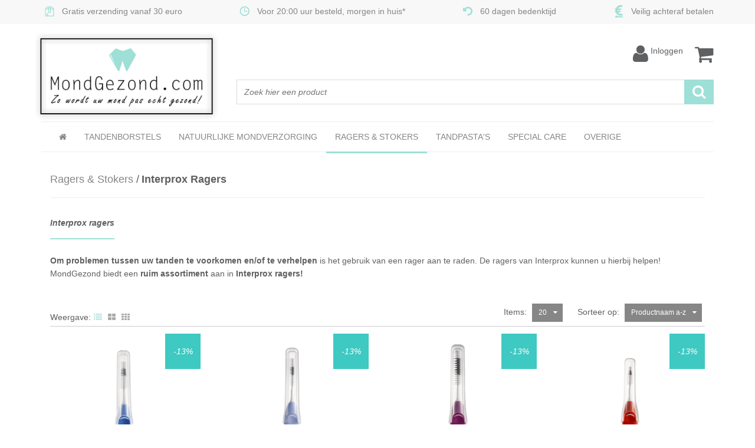

--- FILE ---
content_type: image/svg+xml
request_url: https://www.mondgezond.com/Files/10/173000/173687/Protom/314417/Media/clock-circular-outline.svg
body_size: 516
content:
<?xml version="1.0" encoding="utf-8"?>
<!-- Generator: Adobe Illustrator 16.0.0, SVG Export Plug-In . SVG Version: 6.00 Build 0)  -->
<!DOCTYPE svg PUBLIC "-//W3C//DTD SVG 1.1//EN" "http://www.w3.org/Graphics/SVG/1.1/DTD/svg11.dtd">
<svg version="1.1" id="Layer_1" xmlns="http://www.w3.org/2000/svg" xmlns:xlink="http://www.w3.org/1999/xlink" x="0px" y="0px"
	 width="997.8px" height="345.83px" viewBox="0 0 997.8 345.83" enable-background="new 0 0 997.8 345.83" xml:space="preserve">
<g fill="#9edfd7">
	<path d="M497.863,133.83c-21.429,0-38.863,17.434-38.863,38.863c0,21.43,17.434,38.864,38.863,38.864
		c21.43,0,38.864-17.434,38.864-38.864C536.727,151.264,519.293,133.83,497.863,133.83L497.863,133.83z M497.863,203.287
		c-16.867,0-30.593-13.723-30.593-30.594c0-16.871,13.726-30.593,30.593-30.593c16.872,0,30.598,13.722,30.598,30.593
		C528.461,189.564,514.734,203.287,497.863,203.287L497.863,203.287z M497.863,203.287"/>
	<path d="M518.117,171.494h-17.465v-21c0-1.766-1.43-3.199-3.199-3.199c-1.765,0-3.199,1.433-3.199,3.199v24.199
		c0,1.77,1.434,3.199,3.199,3.199h20.664c1.77,0,3.203-1.43,3.203-3.199C521.32,172.928,519.887,171.494,518.117,171.494
		L518.117,171.494z M518.117,171.494"/>
</g>
</svg>


--- FILE ---
content_type: text/xml; charset="utf-8"
request_url: https://www.mondgezond.com/website/Includes/AjaxFunctions/WebsiteAjaxHandler.php?Show=ProductCategory
body_size: 108
content:
<?xml version="1.0" encoding="utf-8" ?><xjx><cmd n="js"><![CDATA[CSRF.SetToken("2606e8fff9f243e0d6cd6a7de05234c8a7f419319b997f8f6cdb73358bd07cef")]]></cmd></xjx>

--- FILE ---
content_type: application/javascript
request_url: https://www.mondgezond.com/Files/10/173000/173687/Protom/314417/Scripts.parsed_627.js
body_size: 451
content:
$(document).ready(function(){$('.martoni-top-icon').click(function(){$('html, body').animate({scrollTop:0},800);return!1});$('.martoni-login-collapse').on('click',function(){$('.martoni-login-topbar').stop().slideToggle('fast')});$('.navbar-nav li').each(function(){var id=this.id;var $match=$('.martoni-active-checker[id*="'+id+'"]');if($match.length){$(this).addClass('active');return!1}});var build=function(){var sidebar=$(".sidebar");if(sidebar.length>0){var pageElement=$("#pageElementContainer .PageElement").last();console.log(pageElement);pageElement.wrapInner($("<div class='sidebar-content'></div>"));sidebar.appendTo(pageElement);pageElement.find(".martoni-line").prependTo(pageElement);pageElement.find("h2").prependTo(pageElement)}};var interval=setInterval(function(){if($("#ModularPageElement_2440082").length>=1){clearInterval(interval);build()}},50);$('.ps-slick-bar-logo').slick({autoplay:!0,slidesToShow:5,slidesToScroll:1,responsive:[{breakpoint:992,settings:{slidesToShow:4,autoplay:!0}},{breakpoint:768,settings:{slidesToShow:3,autoplay:!0}}]})})

--- FILE ---
content_type: image/svg+xml
request_url: https://www.mondgezond.com/Files/10/173000/173687/Protom/314417/Media/go-back-arrow.svg
body_size: 429
content:
<?xml version="1.0" encoding="iso-8859-1"?>
<!-- Generator: Adobe Illustrator 18.1.1, SVG Export Plug-In . SVG Version: 6.00 Build 0)  -->
<svg xmlns="http://www.w3.org/2000/svg" xmlns:xlink="http://www.w3.org/1999/xlink" version="1.1" id="Capa_1" x="0px" y="0px" viewBox="0 0 49.499 49.499" style="enable-background:new 0 0 49.499 49.499;" xml:space="preserve" width="512px" height="512px">
<g fill="#9edfd7">
	<path d="M8.143,10.804C7.473,11.682,7,11.842,7,11.099V9.751c0-1.933-1.567-3.5-3.5-3.5S0,7.818,0,9.751v12   c0,1.933,1.567,3.5,3.5,3.5h12c1.933,0,3.5-1.567,3.5-3.5s-1.567-3.5-3.5-3.5c0,0-0.579,0-1.294,0s-0.916-0.817-0.31-1.74   c2.752-4.187,7.47-6.795,12.569-6.795c8.29,0,15.034,6.744,15.034,15.034c0,8.289-6.744,15.033-15.034,15.033c-2.209,0-4,1.791-4,4   s1.791,4,4,4c12.701,0.001,23.034-10.332,23.034-23.032c0-12.701-10.333-23.034-23.034-23.034   C19.204,1.716,12.445,5.167,8.143,10.804z" fill="#9edfd7"/>
</g>
<g>
</g>
<g>
</g>
<g>
</g>
<g>
</g>
<g>
</g>
<g>
</g>
<g>
</g>
<g>
</g>
<g>
</g>
<g>
</g>
<g>
</g>
<g>
</g>
<g>
</g>
<g>
</g>
<g>
</g>
</svg>


--- FILE ---
content_type: image/svg+xml
request_url: https://www.mondgezond.com/Files/10/173000/173687/Protom/314417/Media/icon-Achterafbetalen.svg
body_size: 911
content:
<?xml version="1.0" encoding="utf-8"?>
<!-- Generator: Adobe Illustrator 16.0.0, SVG Export Plug-In . SVG Version: 6.00 Build 0)  -->
<!DOCTYPE svg PUBLIC "-//W3C//DTD SVG 1.1//EN" "http://www.w3.org/Graphics/SVG/1.1/DTD/svg11.dtd">
<svg version="1.1" id="Layer_1" xmlns="http://www.w3.org/2000/svg" xmlns:xlink="http://www.w3.org/1999/xlink" x="0px" y="0px"
	 width="100px" height="100px" viewBox="0 0 100 100" enable-background="new 0 0 100 100" xml:space="preserve">
<g>
	<path fill="#9edfd7" d="M74.34,76.384c-3.81,1.133-8.341,1.751-12.459,1.751c-21.108,0-32.022-10.503-35.729-24.815h-7.002v-9.987
		h5.561v-2.368c0-1.03,0-2.059,0.103-3.089h-5.663V27.784h7.311C30.579,13.678,41.699,2.969,61.881,2.969
		c3.81,0,7.517,0.515,11.12,1.647l-4.324,12.15c-2.266-0.618-4.531-0.824-6.796-0.824c-10.915,0-17.916,5.148-21.623,11.841h23.477
		l-2.266,10.091h-24.3c-0.104,1.03-0.104,2.059-0.104,3.089c0,0.824,0,1.647,0.104,2.368h22.652l-2.06,9.987H39.949
		c3.5,6.899,10.399,12.047,21.932,12.047c2.78,0,5.766-0.515,8.649-1.544L74.34,76.384z"/>
</g>
<g id="SsT2kH.tif">
	<g>
		<path fill="#9edfd7" d="M32.23,97.486c-0.146,0-0.293,0-0.439,0c-0.346-0.238-0.713-0.455-1.035-0.718
			c-2.872-2.349-5.742-4.7-8.599-7.063c-1.236-1.022-2.442-2.075-3.661-3.114c0-0.198,0-0.396,0-0.595
			c0.195-0.215,0.364-0.457,0.589-0.645c4.005-3.336,8.018-6.666,12.027-9.998c0.379-0.314,0.768-0.566,1.321-0.35
			c0.562,0.221,0.671,0.639,0.668,1.135c-0.009,1.914-0.004,3.828-0.004,5.742c0,0.174,0,0.348,0,0.553c0.312,0,0.546,0,0.782,0
			c13.141,0,26.281,0.003,39.421-0.008c0.616-0.001,1.108,0.116,1.447,0.6c0,2.113,0,4.227,0,6.339
			c-0.342,0.479-0.834,0.599-1.451,0.599c-13.164-0.012-26.328-0.008-39.492-0.008c-0.229,0-0.458,0-0.708,0
			c0,2.125-0.02,4.171,0.011,6.217C33.121,96.812,32.91,97.257,32.23,97.486z"/>
	</g>
</g>
</svg>


--- FILE ---
content_type: image/svg+xml
request_url: https://www.mondgezond.com/Files/10/173000/173687/Protom/314417/Media/package.svg
body_size: 837
content:
<?xml version="1.0" encoding="utf-8"?>
<!-- Generator: Adobe Illustrator 16.0.0, SVG Export Plug-In . SVG Version: 6.00 Build 0)  -->
<!DOCTYPE svg PUBLIC "-//W3C//DTD SVG 1.1//EN" "http://www.w3.org/Graphics/SVG/1.1/DTD/svg11.dtd">
<svg version="1.1" id="Layer_1" xmlns="http://www.w3.org/2000/svg" xmlns:xlink="http://www.w3.org/1999/xlink" x="0px" y="0px"
	 width="997.8px" height="345.83px" viewBox="0 0 997.8 345.83" enable-background="new 0 0 997.8 345.83" xml:space="preserve">
<g fill="#9edfd7">
	<path d="M573.625,130.482c0-1.789-0.785-3.398-2.027-4.496l-34.398-34.398c-1.125-1.125-2.652-1.758-4.242-1.758h-69.305
		c-1.593,0-3.117,0.633-4.246,1.758l-34.648,34.652h-0.004c-0.188,0.192-0.359,0.395-0.52,0.606
		c-0.035,0.05-0.074,0.097-0.109,0.144c-0.152,0.215-0.293,0.438-0.418,0.668c-0.008,0.016-0.016,0.035-0.023,0.051
		c-0.118,0.219-0.215,0.449-0.301,0.684c-0.02,0.046-0.039,0.093-0.055,0.144c-0.086,0.25-0.156,0.504-0.211,0.77
		c-0.004,0.007-0.004,0.019-0.004,0.027c-0.047,0.242-0.074,0.488-0.093,0.738c-0.004,0.071-0.008,0.141-0.008,0.211
		c-0.004,0.067-0.012,0.133-0.012,0.199v120.774c0,3.313,2.688,6,6,6h138.609c3.316,0,6-2.688,6-6V130.791
		C573.613,130.689,573.625,130.584,573.625,130.482L573.625,130.482z M553.125,124.482h-32.828l-5.754-22.652h15.926
		L553.125,124.482z M486.977,136.482h22.652v48.387h-22.652V136.482z M502.164,101.83l5.75,22.652h-19.223l5.754-22.652H502.164z
		 M466.137,101.83h15.925l-5.753,22.652h-32.825L466.137,101.83z M561.609,245.256H435V136.482h39.977v54.387c0,3.313,2.687,6,6,6
		h34.652c3.316,0,6-2.688,6-6v-54.387h39.98V245.256z M561.609,245.256"/>
	<path d="M473.586,226.658h-25.992c-3.313,0-6,2.688-6,6c0,3.316,2.687,6,6,6h25.992c3.312,0,6-2.684,6-6
		C479.586,229.346,476.898,226.658,473.586,226.658L473.586,226.658z M473.586,226.658"/>
	<path d="M473.586,210.271h-25.992c-3.313,0-6,2.685-6,6c0,3.313,2.687,6,6,6h25.992c3.312,0,6-2.687,6-6
		C479.586,212.955,476.898,210.271,473.586,210.271L473.586,210.271z M473.586,210.271"/>
</g>
</svg>
